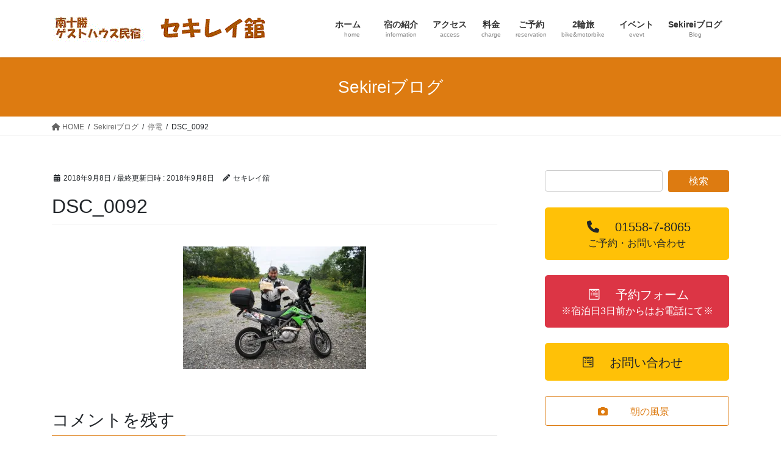

--- FILE ---
content_type: text/html; charset=UTF-8
request_url: http://sekireikan.com/2018/09/08/teidenn/dsc_0092/
body_size: 16193
content:
<!DOCTYPE html>
<html lang="ja">
<head>
<meta charset="utf-8">
<meta http-equiv="X-UA-Compatible" content="IE=edge">
<meta name="viewport" content="width=device-width, initial-scale=1">

<title>DSC_0092 | 北海道十勝のゲストハウス民宿・セキレイ舘♪</title>
<meta name='robots' content='max-image-preview:large' />
<link rel='dns-prefetch' href='//stats.wp.com' />
<link rel='dns-prefetch' href='//v0.wordpress.com' />
<link rel='dns-prefetch' href='//widgets.wp.com' />
<link rel='dns-prefetch' href='//s0.wp.com' />
<link rel='dns-prefetch' href='//0.gravatar.com' />
<link rel='dns-prefetch' href='//1.gravatar.com' />
<link rel='dns-prefetch' href='//2.gravatar.com' />
<link rel='dns-prefetch' href='//i0.wp.com' />
<link rel="alternate" type="application/rss+xml" title="北海道十勝のゲストハウス民宿・セキレイ舘♪ &raquo; フィード" href="http://sekireikan.com/feed/" />
<link rel="alternate" type="application/rss+xml" title="北海道十勝のゲストハウス民宿・セキレイ舘♪ &raquo; コメントフィード" href="http://sekireikan.com/comments/feed/" />
<link rel="alternate" type="application/rss+xml" title="北海道十勝のゲストハウス民宿・セキレイ舘♪ &raquo; DSC_0092 のコメントのフィード" href="http://sekireikan.com/2018/09/08/teidenn/dsc_0092/feed/" />
<meta name="description" content="大樹より早く電力回復した広尾のパン屋さん「みかづきふくろう」さんが、わざわざパンの差し入れを持ってきてくださいました。ありがとうございました！" /><script type="text/javascript">
/* <![CDATA[ */
window._wpemojiSettings = {"baseUrl":"https:\/\/s.w.org\/images\/core\/emoji\/15.0.3\/72x72\/","ext":".png","svgUrl":"https:\/\/s.w.org\/images\/core\/emoji\/15.0.3\/svg\/","svgExt":".svg","source":{"concatemoji":"http:\/\/sekireikan.com\/wp-includes\/js\/wp-emoji-release.min.js?ver=6.5.7"}};
/*! This file is auto-generated */
!function(i,n){var o,s,e;function c(e){try{var t={supportTests:e,timestamp:(new Date).valueOf()};sessionStorage.setItem(o,JSON.stringify(t))}catch(e){}}function p(e,t,n){e.clearRect(0,0,e.canvas.width,e.canvas.height),e.fillText(t,0,0);var t=new Uint32Array(e.getImageData(0,0,e.canvas.width,e.canvas.height).data),r=(e.clearRect(0,0,e.canvas.width,e.canvas.height),e.fillText(n,0,0),new Uint32Array(e.getImageData(0,0,e.canvas.width,e.canvas.height).data));return t.every(function(e,t){return e===r[t]})}function u(e,t,n){switch(t){case"flag":return n(e,"\ud83c\udff3\ufe0f\u200d\u26a7\ufe0f","\ud83c\udff3\ufe0f\u200b\u26a7\ufe0f")?!1:!n(e,"\ud83c\uddfa\ud83c\uddf3","\ud83c\uddfa\u200b\ud83c\uddf3")&&!n(e,"\ud83c\udff4\udb40\udc67\udb40\udc62\udb40\udc65\udb40\udc6e\udb40\udc67\udb40\udc7f","\ud83c\udff4\u200b\udb40\udc67\u200b\udb40\udc62\u200b\udb40\udc65\u200b\udb40\udc6e\u200b\udb40\udc67\u200b\udb40\udc7f");case"emoji":return!n(e,"\ud83d\udc26\u200d\u2b1b","\ud83d\udc26\u200b\u2b1b")}return!1}function f(e,t,n){var r="undefined"!=typeof WorkerGlobalScope&&self instanceof WorkerGlobalScope?new OffscreenCanvas(300,150):i.createElement("canvas"),a=r.getContext("2d",{willReadFrequently:!0}),o=(a.textBaseline="top",a.font="600 32px Arial",{});return e.forEach(function(e){o[e]=t(a,e,n)}),o}function t(e){var t=i.createElement("script");t.src=e,t.defer=!0,i.head.appendChild(t)}"undefined"!=typeof Promise&&(o="wpEmojiSettingsSupports",s=["flag","emoji"],n.supports={everything:!0,everythingExceptFlag:!0},e=new Promise(function(e){i.addEventListener("DOMContentLoaded",e,{once:!0})}),new Promise(function(t){var n=function(){try{var e=JSON.parse(sessionStorage.getItem(o));if("object"==typeof e&&"number"==typeof e.timestamp&&(new Date).valueOf()<e.timestamp+604800&&"object"==typeof e.supportTests)return e.supportTests}catch(e){}return null}();if(!n){if("undefined"!=typeof Worker&&"undefined"!=typeof OffscreenCanvas&&"undefined"!=typeof URL&&URL.createObjectURL&&"undefined"!=typeof Blob)try{var e="postMessage("+f.toString()+"("+[JSON.stringify(s),u.toString(),p.toString()].join(",")+"));",r=new Blob([e],{type:"text/javascript"}),a=new Worker(URL.createObjectURL(r),{name:"wpTestEmojiSupports"});return void(a.onmessage=function(e){c(n=e.data),a.terminate(),t(n)})}catch(e){}c(n=f(s,u,p))}t(n)}).then(function(e){for(var t in e)n.supports[t]=e[t],n.supports.everything=n.supports.everything&&n.supports[t],"flag"!==t&&(n.supports.everythingExceptFlag=n.supports.everythingExceptFlag&&n.supports[t]);n.supports.everythingExceptFlag=n.supports.everythingExceptFlag&&!n.supports.flag,n.DOMReady=!1,n.readyCallback=function(){n.DOMReady=!0}}).then(function(){return e}).then(function(){var e;n.supports.everything||(n.readyCallback(),(e=n.source||{}).concatemoji?t(e.concatemoji):e.wpemoji&&e.twemoji&&(t(e.twemoji),t(e.wpemoji)))}))}((window,document),window._wpemojiSettings);
/* ]]> */
</script>
<link rel='stylesheet' id='sbr_styles-css' href='http://sekireikan.com/wp-content/plugins/reviews-feed/assets/css/sbr-styles.css?ver=1.1.1' type='text/css' media='all' />
<link rel='stylesheet' id='sbi_styles-css' href='http://sekireikan.com/wp-content/plugins/instagram-feed/css/sbi-styles.min.css?ver=6.2.9' type='text/css' media='all' />
<link rel='stylesheet' id='vkExUnit_common_style-css' href='http://sekireikan.com/wp-content/plugins/vk-all-in-one-expansion-unit/assets/css/vkExUnit_style.css?ver=9.113.0.1' type='text/css' media='all' />
<style id='vkExUnit_common_style-inline-css' type='text/css'>
:root {--ver_page_top_button_url:url(http://sekireikan.com/wp-content/plugins/vk-all-in-one-expansion-unit/assets/images/to-top-btn-icon.svg);}@font-face {font-weight: normal;font-style: normal;font-family: "vk_sns";src: url("http://sekireikan.com/wp-content/plugins/vk-all-in-one-expansion-unit/inc/sns/icons/fonts/vk_sns.eot?-bq20cj");src: url("http://sekireikan.com/wp-content/plugins/vk-all-in-one-expansion-unit/inc/sns/icons/fonts/vk_sns.eot?#iefix-bq20cj") format("embedded-opentype"),url("http://sekireikan.com/wp-content/plugins/vk-all-in-one-expansion-unit/inc/sns/icons/fonts/vk_sns.woff?-bq20cj") format("woff"),url("http://sekireikan.com/wp-content/plugins/vk-all-in-one-expansion-unit/inc/sns/icons/fonts/vk_sns.ttf?-bq20cj") format("truetype"),url("http://sekireikan.com/wp-content/plugins/vk-all-in-one-expansion-unit/inc/sns/icons/fonts/vk_sns.svg?-bq20cj#vk_sns") format("svg");}
.veu_promotion-alert__content--text {border: 1px solid rgba(0,0,0,0.125);padding: 0.5em 1em;border-radius: var(--vk-size-radius);margin-bottom: var(--vk-margin-block-bottom);font-size: 0.875rem;}/* Alert Content部分に段落タグを入れた場合に最後の段落の余白を0にする */.veu_promotion-alert__content--text p:last-of-type{margin-bottom:0;margin-top: 0;}
</style>
<style id='wp-emoji-styles-inline-css' type='text/css'>

	img.wp-smiley, img.emoji {
		display: inline !important;
		border: none !important;
		box-shadow: none !important;
		height: 1em !important;
		width: 1em !important;
		margin: 0 0.07em !important;
		vertical-align: -0.1em !important;
		background: none !important;
		padding: 0 !important;
	}
</style>
<link rel='stylesheet' id='wp-block-library-css' href='http://sekireikan.com/wp-includes/css/dist/block-library/style.min.css?ver=6.5.7' type='text/css' media='all' />
<style id='wp-block-library-inline-css' type='text/css'>
.vk-cols--reverse{flex-direction:row-reverse}.vk-cols--hasbtn{margin-bottom:0}.vk-cols--hasbtn>.row>.vk_gridColumn_item,.vk-cols--hasbtn>.wp-block-column{position:relative;padding-bottom:3em}.vk-cols--hasbtn>.row>.vk_gridColumn_item>.wp-block-buttons,.vk-cols--hasbtn>.row>.vk_gridColumn_item>.vk_button,.vk-cols--hasbtn>.wp-block-column>.wp-block-buttons,.vk-cols--hasbtn>.wp-block-column>.vk_button{position:absolute;bottom:0;width:100%}.vk-cols--fit.wp-block-columns{gap:0}.vk-cols--fit.wp-block-columns,.vk-cols--fit.wp-block-columns:not(.is-not-stacked-on-mobile){margin-top:0;margin-bottom:0;justify-content:space-between}.vk-cols--fit.wp-block-columns>.wp-block-column *:last-child,.vk-cols--fit.wp-block-columns:not(.is-not-stacked-on-mobile)>.wp-block-column *:last-child{margin-bottom:0}.vk-cols--fit.wp-block-columns>.wp-block-column>.wp-block-cover,.vk-cols--fit.wp-block-columns:not(.is-not-stacked-on-mobile)>.wp-block-column>.wp-block-cover{margin-top:0}.vk-cols--fit.wp-block-columns.has-background,.vk-cols--fit.wp-block-columns:not(.is-not-stacked-on-mobile).has-background{padding:0}@media(max-width: 599px){.vk-cols--fit.wp-block-columns:not(.has-background)>.wp-block-column:not(.has-background),.vk-cols--fit.wp-block-columns:not(.is-not-stacked-on-mobile):not(.has-background)>.wp-block-column:not(.has-background){padding-left:0 !important;padding-right:0 !important}}@media(min-width: 782px){.vk-cols--fit.wp-block-columns .block-editor-block-list__block.wp-block-column:not(:first-child),.vk-cols--fit.wp-block-columns>.wp-block-column:not(:first-child),.vk-cols--fit.wp-block-columns:not(.is-not-stacked-on-mobile) .block-editor-block-list__block.wp-block-column:not(:first-child),.vk-cols--fit.wp-block-columns:not(.is-not-stacked-on-mobile)>.wp-block-column:not(:first-child){margin-left:0}}@media(min-width: 600px)and (max-width: 781px){.vk-cols--fit.wp-block-columns .wp-block-column:nth-child(2n),.vk-cols--fit.wp-block-columns:not(.is-not-stacked-on-mobile) .wp-block-column:nth-child(2n){margin-left:0}.vk-cols--fit.wp-block-columns .wp-block-column:not(:only-child),.vk-cols--fit.wp-block-columns:not(.is-not-stacked-on-mobile) .wp-block-column:not(:only-child){flex-basis:50% !important}}.vk-cols--fit--gap1.wp-block-columns{gap:1px}@media(min-width: 600px)and (max-width: 781px){.vk-cols--fit--gap1.wp-block-columns .wp-block-column:not(:only-child){flex-basis:calc(50% - 1px) !important}}.vk-cols--fit.vk-cols--grid>.block-editor-block-list__block,.vk-cols--fit.vk-cols--grid>.wp-block-column,.vk-cols--fit.vk-cols--grid:not(.is-not-stacked-on-mobile)>.block-editor-block-list__block,.vk-cols--fit.vk-cols--grid:not(.is-not-stacked-on-mobile)>.wp-block-column{flex-basis:50%;box-sizing:border-box}@media(max-width: 599px){.vk-cols--fit.vk-cols--grid.vk-cols--grid--alignfull>.wp-block-column:nth-child(2)>.wp-block-cover,.vk-cols--fit.vk-cols--grid:not(.is-not-stacked-on-mobile).vk-cols--grid--alignfull>.wp-block-column:nth-child(2)>.wp-block-cover{width:100vw;margin-right:calc((100% - 100vw)/2);margin-left:calc((100% - 100vw)/2)}}@media(min-width: 600px){.vk-cols--fit.vk-cols--grid.vk-cols--grid--alignfull>.wp-block-column:nth-child(2)>.wp-block-cover,.vk-cols--fit.vk-cols--grid:not(.is-not-stacked-on-mobile).vk-cols--grid--alignfull>.wp-block-column:nth-child(2)>.wp-block-cover{margin-right:calc(100% - 50vw);width:50vw}}@media(min-width: 600px){.vk-cols--fit.vk-cols--grid.vk-cols--grid--alignfull.vk-cols--reverse>.wp-block-column,.vk-cols--fit.vk-cols--grid:not(.is-not-stacked-on-mobile).vk-cols--grid--alignfull.vk-cols--reverse>.wp-block-column{margin-left:0;margin-right:0}.vk-cols--fit.vk-cols--grid.vk-cols--grid--alignfull.vk-cols--reverse>.wp-block-column:nth-child(2)>.wp-block-cover,.vk-cols--fit.vk-cols--grid:not(.is-not-stacked-on-mobile).vk-cols--grid--alignfull.vk-cols--reverse>.wp-block-column:nth-child(2)>.wp-block-cover{margin-left:calc(100% - 50vw)}}.vk-cols--menu h2,.vk-cols--menu h3,.vk-cols--menu h4,.vk-cols--menu h5{margin-bottom:.2em;text-shadow:#000 0 0 10px}.vk-cols--menu h2:first-child,.vk-cols--menu h3:first-child,.vk-cols--menu h4:first-child,.vk-cols--menu h5:first-child{margin-top:0}.vk-cols--menu p{margin-bottom:1rem;text-shadow:#000 0 0 10px}.vk-cols--menu .wp-block-cover__inner-container:last-child{margin-bottom:0}.vk-cols--fitbnrs .wp-block-column .wp-block-cover:hover img{filter:unset}.vk-cols--fitbnrs .wp-block-column .wp-block-cover:hover{background-color:unset}.vk-cols--fitbnrs .wp-block-column .wp-block-cover:hover .wp-block-cover__image-background{filter:unset !important}.vk-cols--fitbnrs .wp-block-cover__inner-container{position:absolute;height:100%;width:100%}.vk-cols--fitbnrs .vk_button{height:100%;margin:0}.vk-cols--fitbnrs .vk_button .vk_button_btn,.vk-cols--fitbnrs .vk_button .btn{height:100%;width:100%;border:none;box-shadow:none;background-color:unset !important;transition:unset}.vk-cols--fitbnrs .vk_button .vk_button_btn:hover,.vk-cols--fitbnrs .vk_button .btn:hover{transition:unset}.vk-cols--fitbnrs .vk_button .vk_button_btn:after,.vk-cols--fitbnrs .vk_button .btn:after{border:none}.vk-cols--fitbnrs .vk_button .vk_button_link_txt{width:100%;position:absolute;top:50%;left:50%;transform:translateY(-50%) translateX(-50%);font-size:2rem;text-shadow:#000 0 0 10px}.vk-cols--fitbnrs .vk_button .vk_button_link_subCaption{width:100%;position:absolute;top:calc(50% + 2.2em);left:50%;transform:translateY(-50%) translateX(-50%);text-shadow:#000 0 0 10px}@media(min-width: 992px){.vk-cols--media.wp-block-columns{gap:3rem}}.vk-fit-map figure{margin-bottom:0}.vk-fit-map iframe{position:relative;margin-bottom:0;display:block;max-height:400px;width:100vw}.vk-fit-map:is(.alignfull,.alignwide) div{max-width:100%}.vk-table--th--width25 :where(tr>*:first-child){width:25%}.vk-table--th--width30 :where(tr>*:first-child){width:30%}.vk-table--th--width35 :where(tr>*:first-child){width:35%}.vk-table--th--width40 :where(tr>*:first-child){width:40%}.vk-table--th--bg-bright :where(tr>*:first-child){background-color:var(--wp--preset--color--bg-secondary, rgba(0, 0, 0, 0.05))}@media(max-width: 599px){.vk-table--mobile-block :is(th,td){width:100%;display:block}.vk-table--mobile-block.wp-block-table table :is(th,td){border-top:none}}.vk-table--width--th25 :where(tr>*:first-child){width:25%}.vk-table--width--th30 :where(tr>*:first-child){width:30%}.vk-table--width--th35 :where(tr>*:first-child){width:35%}.vk-table--width--th40 :where(tr>*:first-child){width:40%}.no-margin{margin:0}@media(max-width: 599px){.wp-block-image.vk-aligncenter--mobile>.alignright{float:none;margin-left:auto;margin-right:auto}.vk-no-padding-horizontal--mobile{padding-left:0 !important;padding-right:0 !important}}
/* VK Color Palettes */
</style>
<link rel='stylesheet' id='mediaelement-css' href='http://sekireikan.com/wp-includes/js/mediaelement/mediaelementplayer-legacy.min.css?ver=4.2.17' type='text/css' media='all' />
<link rel='stylesheet' id='wp-mediaelement-css' href='http://sekireikan.com/wp-includes/js/mediaelement/wp-mediaelement.min.css?ver=6.5.7' type='text/css' media='all' />
<style id='jetpack-sharing-buttons-style-inline-css' type='text/css'>
.jetpack-sharing-buttons__services-list{display:flex;flex-direction:row;flex-wrap:wrap;gap:0;list-style-type:none;margin:5px;padding:0}.jetpack-sharing-buttons__services-list.has-small-icon-size{font-size:12px}.jetpack-sharing-buttons__services-list.has-normal-icon-size{font-size:16px}.jetpack-sharing-buttons__services-list.has-large-icon-size{font-size:24px}.jetpack-sharing-buttons__services-list.has-huge-icon-size{font-size:36px}@media print{.jetpack-sharing-buttons__services-list{display:none!important}}.editor-styles-wrapper .wp-block-jetpack-sharing-buttons{gap:0;padding-inline-start:0}ul.jetpack-sharing-buttons__services-list.has-background{padding:1.25em 2.375em}
</style>
<link rel='stylesheet' id='vk-blocks/alert-css' href='http://sekireikan.com/wp-content/plugins/vk-blocks/build/alert/style.css?ver=1.74.0.1' type='text/css' media='all' />
<link rel='stylesheet' id='vk-blocks/ancestor-page-list-css' href='http://sekireikan.com/wp-content/plugins/vk-blocks/build/ancestor-page-list/style.css?ver=1.74.0.1' type='text/css' media='all' />
<link rel='stylesheet' id='vk-blocks/balloon-css' href='http://sekireikan.com/wp-content/plugins/vk-blocks/build/balloon/style.css?ver=1.74.0.1' type='text/css' media='all' />
<link rel='stylesheet' id='vk-blocks/border-box-css' href='http://sekireikan.com/wp-content/plugins/vk-blocks/build/border-box/style.css?ver=1.74.0.1' type='text/css' media='all' />
<link rel='stylesheet' id='vk-blocks/button-css' href='http://sekireikan.com/wp-content/plugins/vk-blocks/build/button/style.css?ver=1.74.0.1' type='text/css' media='all' />
<link rel='stylesheet' id='vk-blocks/faq-css' href='http://sekireikan.com/wp-content/plugins/vk-blocks/build/faq/style.css?ver=1.74.0.1' type='text/css' media='all' />
<link rel='stylesheet' id='vk-blocks/flow-css' href='http://sekireikan.com/wp-content/plugins/vk-blocks/build/flow/style.css?ver=1.74.0.1' type='text/css' media='all' />
<link rel='stylesheet' id='vk-blocks/heading-css' href='http://sekireikan.com/wp-content/plugins/vk-blocks/build/heading/style.css?ver=1.74.0.1' type='text/css' media='all' />
<link rel='stylesheet' id='vk-blocks/icon-css' href='http://sekireikan.com/wp-content/plugins/vk-blocks/build/icon/style.css?ver=1.74.0.1' type='text/css' media='all' />
<link rel='stylesheet' id='vk-blocks/icon-outer-css' href='http://sekireikan.com/wp-content/plugins/vk-blocks/build/icon-outer/style.css?ver=1.74.0.1' type='text/css' media='all' />
<link rel='stylesheet' id='vk-blocks/pr-blocks-css' href='http://sekireikan.com/wp-content/plugins/vk-blocks/build/pr-blocks/style.css?ver=1.74.0.1' type='text/css' media='all' />
<link rel='stylesheet' id='vk-blocks/pr-content-css' href='http://sekireikan.com/wp-content/plugins/vk-blocks/build/pr-content/style.css?ver=1.74.0.1' type='text/css' media='all' />
<link rel='stylesheet' id='vk-swiper-style-css' href='http://sekireikan.com/wp-content/plugins/vk-blocks/vendor/vektor-inc/vk-swiper/src/assets/css/swiper-bundle.min.css?ver=11.0.2' type='text/css' media='all' />
<link rel='stylesheet' id='vk-blocks/slider-css' href='http://sekireikan.com/wp-content/plugins/vk-blocks/build/slider/style.css?ver=1.74.0.1' type='text/css' media='all' />
<link rel='stylesheet' id='vk-blocks/slider-item-css' href='http://sekireikan.com/wp-content/plugins/vk-blocks/build/slider-item/style.css?ver=1.74.0.1' type='text/css' media='all' />
<link rel='stylesheet' id='vk-blocks/spacer-css' href='http://sekireikan.com/wp-content/plugins/vk-blocks/build/spacer/style.css?ver=1.74.0.1' type='text/css' media='all' />
<link rel='stylesheet' id='vk-blocks/staff-css' href='http://sekireikan.com/wp-content/plugins/vk-blocks/build/staff/style.css?ver=1.74.0.1' type='text/css' media='all' />
<style id='classic-theme-styles-inline-css' type='text/css'>
/*! This file is auto-generated */
.wp-block-button__link{color:#fff;background-color:#32373c;border-radius:9999px;box-shadow:none;text-decoration:none;padding:calc(.667em + 2px) calc(1.333em + 2px);font-size:1.125em}.wp-block-file__button{background:#32373c;color:#fff;text-decoration:none}
</style>
<style id='global-styles-inline-css' type='text/css'>
body{--wp--preset--color--black: #000000;--wp--preset--color--cyan-bluish-gray: #abb8c3;--wp--preset--color--white: #ffffff;--wp--preset--color--pale-pink: #f78da7;--wp--preset--color--vivid-red: #cf2e2e;--wp--preset--color--luminous-vivid-orange: #ff6900;--wp--preset--color--luminous-vivid-amber: #fcb900;--wp--preset--color--light-green-cyan: #7bdcb5;--wp--preset--color--vivid-green-cyan: #00d084;--wp--preset--color--pale-cyan-blue: #8ed1fc;--wp--preset--color--vivid-cyan-blue: #0693e3;--wp--preset--color--vivid-purple: #9b51e0;--wp--preset--gradient--vivid-cyan-blue-to-vivid-purple: linear-gradient(135deg,rgba(6,147,227,1) 0%,rgb(155,81,224) 100%);--wp--preset--gradient--light-green-cyan-to-vivid-green-cyan: linear-gradient(135deg,rgb(122,220,180) 0%,rgb(0,208,130) 100%);--wp--preset--gradient--luminous-vivid-amber-to-luminous-vivid-orange: linear-gradient(135deg,rgba(252,185,0,1) 0%,rgba(255,105,0,1) 100%);--wp--preset--gradient--luminous-vivid-orange-to-vivid-red: linear-gradient(135deg,rgba(255,105,0,1) 0%,rgb(207,46,46) 100%);--wp--preset--gradient--very-light-gray-to-cyan-bluish-gray: linear-gradient(135deg,rgb(238,238,238) 0%,rgb(169,184,195) 100%);--wp--preset--gradient--cool-to-warm-spectrum: linear-gradient(135deg,rgb(74,234,220) 0%,rgb(151,120,209) 20%,rgb(207,42,186) 40%,rgb(238,44,130) 60%,rgb(251,105,98) 80%,rgb(254,248,76) 100%);--wp--preset--gradient--blush-light-purple: linear-gradient(135deg,rgb(255,206,236) 0%,rgb(152,150,240) 100%);--wp--preset--gradient--blush-bordeaux: linear-gradient(135deg,rgb(254,205,165) 0%,rgb(254,45,45) 50%,rgb(107,0,62) 100%);--wp--preset--gradient--luminous-dusk: linear-gradient(135deg,rgb(255,203,112) 0%,rgb(199,81,192) 50%,rgb(65,88,208) 100%);--wp--preset--gradient--pale-ocean: linear-gradient(135deg,rgb(255,245,203) 0%,rgb(182,227,212) 50%,rgb(51,167,181) 100%);--wp--preset--gradient--electric-grass: linear-gradient(135deg,rgb(202,248,128) 0%,rgb(113,206,126) 100%);--wp--preset--gradient--midnight: linear-gradient(135deg,rgb(2,3,129) 0%,rgb(40,116,252) 100%);--wp--preset--font-size--small: 13px;--wp--preset--font-size--medium: 20px;--wp--preset--font-size--large: 36px;--wp--preset--font-size--x-large: 42px;--wp--preset--spacing--20: 0.44rem;--wp--preset--spacing--30: 0.67rem;--wp--preset--spacing--40: 1rem;--wp--preset--spacing--50: 1.5rem;--wp--preset--spacing--60: 2.25rem;--wp--preset--spacing--70: 3.38rem;--wp--preset--spacing--80: 5.06rem;--wp--preset--shadow--natural: 6px 6px 9px rgba(0, 0, 0, 0.2);--wp--preset--shadow--deep: 12px 12px 50px rgba(0, 0, 0, 0.4);--wp--preset--shadow--sharp: 6px 6px 0px rgba(0, 0, 0, 0.2);--wp--preset--shadow--outlined: 6px 6px 0px -3px rgba(255, 255, 255, 1), 6px 6px rgba(0, 0, 0, 1);--wp--preset--shadow--crisp: 6px 6px 0px rgba(0, 0, 0, 1);}:where(.is-layout-flex){gap: 0.5em;}:where(.is-layout-grid){gap: 0.5em;}body .is-layout-flex{display: flex;}body .is-layout-flex{flex-wrap: wrap;align-items: center;}body .is-layout-flex > *{margin: 0;}body .is-layout-grid{display: grid;}body .is-layout-grid > *{margin: 0;}:where(.wp-block-columns.is-layout-flex){gap: 2em;}:where(.wp-block-columns.is-layout-grid){gap: 2em;}:where(.wp-block-post-template.is-layout-flex){gap: 1.25em;}:where(.wp-block-post-template.is-layout-grid){gap: 1.25em;}.has-black-color{color: var(--wp--preset--color--black) !important;}.has-cyan-bluish-gray-color{color: var(--wp--preset--color--cyan-bluish-gray) !important;}.has-white-color{color: var(--wp--preset--color--white) !important;}.has-pale-pink-color{color: var(--wp--preset--color--pale-pink) !important;}.has-vivid-red-color{color: var(--wp--preset--color--vivid-red) !important;}.has-luminous-vivid-orange-color{color: var(--wp--preset--color--luminous-vivid-orange) !important;}.has-luminous-vivid-amber-color{color: var(--wp--preset--color--luminous-vivid-amber) !important;}.has-light-green-cyan-color{color: var(--wp--preset--color--light-green-cyan) !important;}.has-vivid-green-cyan-color{color: var(--wp--preset--color--vivid-green-cyan) !important;}.has-pale-cyan-blue-color{color: var(--wp--preset--color--pale-cyan-blue) !important;}.has-vivid-cyan-blue-color{color: var(--wp--preset--color--vivid-cyan-blue) !important;}.has-vivid-purple-color{color: var(--wp--preset--color--vivid-purple) !important;}.has-black-background-color{background-color: var(--wp--preset--color--black) !important;}.has-cyan-bluish-gray-background-color{background-color: var(--wp--preset--color--cyan-bluish-gray) !important;}.has-white-background-color{background-color: var(--wp--preset--color--white) !important;}.has-pale-pink-background-color{background-color: var(--wp--preset--color--pale-pink) !important;}.has-vivid-red-background-color{background-color: var(--wp--preset--color--vivid-red) !important;}.has-luminous-vivid-orange-background-color{background-color: var(--wp--preset--color--luminous-vivid-orange) !important;}.has-luminous-vivid-amber-background-color{background-color: var(--wp--preset--color--luminous-vivid-amber) !important;}.has-light-green-cyan-background-color{background-color: var(--wp--preset--color--light-green-cyan) !important;}.has-vivid-green-cyan-background-color{background-color: var(--wp--preset--color--vivid-green-cyan) !important;}.has-pale-cyan-blue-background-color{background-color: var(--wp--preset--color--pale-cyan-blue) !important;}.has-vivid-cyan-blue-background-color{background-color: var(--wp--preset--color--vivid-cyan-blue) !important;}.has-vivid-purple-background-color{background-color: var(--wp--preset--color--vivid-purple) !important;}.has-black-border-color{border-color: var(--wp--preset--color--black) !important;}.has-cyan-bluish-gray-border-color{border-color: var(--wp--preset--color--cyan-bluish-gray) !important;}.has-white-border-color{border-color: var(--wp--preset--color--white) !important;}.has-pale-pink-border-color{border-color: var(--wp--preset--color--pale-pink) !important;}.has-vivid-red-border-color{border-color: var(--wp--preset--color--vivid-red) !important;}.has-luminous-vivid-orange-border-color{border-color: var(--wp--preset--color--luminous-vivid-orange) !important;}.has-luminous-vivid-amber-border-color{border-color: var(--wp--preset--color--luminous-vivid-amber) !important;}.has-light-green-cyan-border-color{border-color: var(--wp--preset--color--light-green-cyan) !important;}.has-vivid-green-cyan-border-color{border-color: var(--wp--preset--color--vivid-green-cyan) !important;}.has-pale-cyan-blue-border-color{border-color: var(--wp--preset--color--pale-cyan-blue) !important;}.has-vivid-cyan-blue-border-color{border-color: var(--wp--preset--color--vivid-cyan-blue) !important;}.has-vivid-purple-border-color{border-color: var(--wp--preset--color--vivid-purple) !important;}.has-vivid-cyan-blue-to-vivid-purple-gradient-background{background: var(--wp--preset--gradient--vivid-cyan-blue-to-vivid-purple) !important;}.has-light-green-cyan-to-vivid-green-cyan-gradient-background{background: var(--wp--preset--gradient--light-green-cyan-to-vivid-green-cyan) !important;}.has-luminous-vivid-amber-to-luminous-vivid-orange-gradient-background{background: var(--wp--preset--gradient--luminous-vivid-amber-to-luminous-vivid-orange) !important;}.has-luminous-vivid-orange-to-vivid-red-gradient-background{background: var(--wp--preset--gradient--luminous-vivid-orange-to-vivid-red) !important;}.has-very-light-gray-to-cyan-bluish-gray-gradient-background{background: var(--wp--preset--gradient--very-light-gray-to-cyan-bluish-gray) !important;}.has-cool-to-warm-spectrum-gradient-background{background: var(--wp--preset--gradient--cool-to-warm-spectrum) !important;}.has-blush-light-purple-gradient-background{background: var(--wp--preset--gradient--blush-light-purple) !important;}.has-blush-bordeaux-gradient-background{background: var(--wp--preset--gradient--blush-bordeaux) !important;}.has-luminous-dusk-gradient-background{background: var(--wp--preset--gradient--luminous-dusk) !important;}.has-pale-ocean-gradient-background{background: var(--wp--preset--gradient--pale-ocean) !important;}.has-electric-grass-gradient-background{background: var(--wp--preset--gradient--electric-grass) !important;}.has-midnight-gradient-background{background: var(--wp--preset--gradient--midnight) !important;}.has-small-font-size{font-size: var(--wp--preset--font-size--small) !important;}.has-medium-font-size{font-size: var(--wp--preset--font-size--medium) !important;}.has-large-font-size{font-size: var(--wp--preset--font-size--large) !important;}.has-x-large-font-size{font-size: var(--wp--preset--font-size--x-large) !important;}
.wp-block-navigation a:where(:not(.wp-element-button)){color: inherit;}
:where(.wp-block-post-template.is-layout-flex){gap: 1.25em;}:where(.wp-block-post-template.is-layout-grid){gap: 1.25em;}
:where(.wp-block-columns.is-layout-flex){gap: 2em;}:where(.wp-block-columns.is-layout-grid){gap: 2em;}
.wp-block-pullquote{font-size: 1.5em;line-height: 1.6;}
</style>
<link rel='stylesheet' id='contact-form-7-css' href='http://sekireikan.com/wp-content/plugins/contact-form-7/includes/css/styles.css?ver=5.9.8' type='text/css' media='all' />
<link rel='stylesheet' id='bootstrap-4-style-css' href='http://sekireikan.com/wp-content/themes/lightning/_g2/library/bootstrap-4/css/bootstrap.min.css?ver=4.5.0' type='text/css' media='all' />
<link rel='stylesheet' id='lightning-common-style-css' href='http://sekireikan.com/wp-content/themes/lightning/_g2/assets/css/common.css?ver=15.20.1' type='text/css' media='all' />
<style id='lightning-common-style-inline-css' type='text/css'>
/* vk-mobile-nav */:root {--vk-mobile-nav-menu-btn-bg-src: url("http://sekireikan.com/wp-content/themes/lightning/_g2/inc/vk-mobile-nav/package/images/vk-menu-btn-black.svg");--vk-mobile-nav-menu-btn-close-bg-src: url("http://sekireikan.com/wp-content/themes/lightning/_g2/inc/vk-mobile-nav/package/images/vk-menu-close-black.svg");--vk-menu-acc-icon-open-black-bg-src: url("http://sekireikan.com/wp-content/themes/lightning/_g2/inc/vk-mobile-nav/package/images/vk-menu-acc-icon-open-black.svg");--vk-menu-acc-icon-open-white-bg-src: url("http://sekireikan.com/wp-content/themes/lightning/_g2/inc/vk-mobile-nav/package/images/vk-menu-acc-icon-open-white.svg");--vk-menu-acc-icon-close-black-bg-src: url("http://sekireikan.com/wp-content/themes/lightning/_g2/inc/vk-mobile-nav/package/images/vk-menu-close-black.svg");--vk-menu-acc-icon-close-white-bg-src: url("http://sekireikan.com/wp-content/themes/lightning/_g2/inc/vk-mobile-nav/package/images/vk-menu-close-white.svg");}
</style>
<link rel='stylesheet' id='lightning-design-style-css' href='http://sekireikan.com/wp-content/themes/lightning/_g2/design-skin/origin2/css/style.css?ver=15.20.1' type='text/css' media='all' />
<style id='lightning-design-style-inline-css' type='text/css'>
:root {--color-key:#dd7b11;--wp--preset--color--vk-color-primary:#dd7b11;--color-key-dark:#cc4300;}
/* ltg common custom */:root {--vk-menu-acc-btn-border-color:#333;--vk-color-primary:#dd7b11;--vk-color-primary-dark:#cc4300;--vk-color-primary-vivid:#f38713;--color-key:#dd7b11;--wp--preset--color--vk-color-primary:#dd7b11;--color-key-dark:#cc4300;}.veu_color_txt_key { color:#cc4300 ; }.veu_color_bg_key { background-color:#cc4300 ; }.veu_color_border_key { border-color:#cc4300 ; }.btn-default { border-color:#dd7b11;color:#dd7b11;}.btn-default:focus,.btn-default:hover { border-color:#dd7b11;background-color: #dd7b11; }.wp-block-search__button,.btn-primary { background-color:#dd7b11;border-color:#cc4300; }.wp-block-search__button:focus,.wp-block-search__button:hover,.btn-primary:not(:disabled):not(.disabled):active,.btn-primary:focus,.btn-primary:hover { background-color:#cc4300;border-color:#dd7b11; }.btn-outline-primary { color : #dd7b11 ; border-color:#dd7b11; }.btn-outline-primary:not(:disabled):not(.disabled):active,.btn-outline-primary:focus,.btn-outline-primary:hover { color : #fff; background-color:#dd7b11;border-color:#cc4300; }a { color:#337ab7; }
.tagcloud a:before { font-family: "Font Awesome 5 Free";content: "\f02b";font-weight: bold; }
.media .media-body .media-heading a:hover { color:#dd7b11; }@media (min-width: 768px){.gMenu > li:before,.gMenu > li.menu-item-has-children::after { border-bottom-color:#cc4300 }.gMenu li li { background-color:#cc4300 }.gMenu li li a:hover { background-color:#dd7b11; }} /* @media (min-width: 768px) */.page-header { background-color:#dd7b11; }h2,.mainSection-title { border-top-color:#dd7b11; }h3:after,.subSection-title:after { border-bottom-color:#dd7b11; }ul.page-numbers li span.page-numbers.current,.page-link dl .post-page-numbers.current { background-color:#dd7b11; }.pager li > a { border-color:#dd7b11;color:#dd7b11;}.pager li > a:hover { background-color:#dd7b11;color:#fff;}.siteFooter { border-top-color:#dd7b11; }dt { border-left-color:#dd7b11; }:root {--g_nav_main_acc_icon_open_url:url(http://sekireikan.com/wp-content/themes/lightning/_g2/inc/vk-mobile-nav/package/images/vk-menu-acc-icon-open-black.svg);--g_nav_main_acc_icon_close_url: url(http://sekireikan.com/wp-content/themes/lightning/_g2/inc/vk-mobile-nav/package/images/vk-menu-close-black.svg);--g_nav_sub_acc_icon_open_url: url(http://sekireikan.com/wp-content/themes/lightning/_g2/inc/vk-mobile-nav/package/images/vk-menu-acc-icon-open-white.svg);--g_nav_sub_acc_icon_close_url: url(http://sekireikan.com/wp-content/themes/lightning/_g2/inc/vk-mobile-nav/package/images/vk-menu-close-white.svg);}
</style>
<link rel='stylesheet' id='jetpack_likes-css' href='http://sekireikan.com/wp-content/plugins/jetpack/modules/likes/style.css?ver=14.0' type='text/css' media='all' />
<link rel='stylesheet' id='veu-cta-css' href='http://sekireikan.com/wp-content/plugins/vk-all-in-one-expansion-unit/inc/call-to-action/package/assets/css/style.css?ver=9.113.0.1' type='text/css' media='all' />
<link rel='stylesheet' id='vk-blocks-build-css-css' href='http://sekireikan.com/wp-content/plugins/vk-blocks/build/block-build.css?ver=1.74.0.1' type='text/css' media='all' />
<style id='vk-blocks-build-css-inline-css' type='text/css'>
:root {--vk_flow-arrow: url(http://sekireikan.com/wp-content/plugins/vk-blocks/inc/vk-blocks/images/arrow_bottom.svg);--vk_image-mask-wave01: url(http://sekireikan.com/wp-content/plugins/vk-blocks/inc/vk-blocks/images/wave01.svg);--vk_image-mask-wave02: url(http://sekireikan.com/wp-content/plugins/vk-blocks/inc/vk-blocks/images/wave02.svg);--vk_image-mask-wave03: url(http://sekireikan.com/wp-content/plugins/vk-blocks/inc/vk-blocks/images/wave03.svg);--vk_image-mask-wave04: url(http://sekireikan.com/wp-content/plugins/vk-blocks/inc/vk-blocks/images/wave04.svg);}

	:root {

		--vk-balloon-border-width:1px;

		--vk-balloon-speech-offset:-12px;
	}
	
</style>
<link rel='stylesheet' id='lightning-theme-style-css' href='http://sekireikan.com/wp-content/themes/lightning/style.css?ver=15.20.1' type='text/css' media='all' />
<link rel='stylesheet' id='vk-font-awesome-css' href='http://sekireikan.com/wp-content/themes/lightning/vendor/vektor-inc/font-awesome-versions/src/versions/6/css/all.min.css?ver=6.4.2' type='text/css' media='all' />
<link rel='stylesheet' id='jetpack-top-posts-widget-css' href='http://sekireikan.com/wp-content/plugins/jetpack/modules/widgets/top-posts/style.css?ver=20141013' type='text/css' media='all' />
<script type="text/javascript" src="http://sekireikan.com/wp-includes/js/jquery/jquery.min.js?ver=3.7.1" id="jquery-core-js"></script>
<script type="text/javascript" src="http://sekireikan.com/wp-includes/js/jquery/jquery-migrate.min.js?ver=3.4.1" id="jquery-migrate-js"></script>
<link rel="https://api.w.org/" href="http://sekireikan.com/wp-json/" /><link rel="alternate" type="application/json" href="http://sekireikan.com/wp-json/wp/v2/media/2157" /><link rel="EditURI" type="application/rsd+xml" title="RSD" href="http://sekireikan.com/xmlrpc.php?rsd" />
<meta name="generator" content="WordPress 6.5.7" />
<link rel='shortlink' href='https://wp.me/a9Nx3A-yN' />
<link rel="alternate" type="application/json+oembed" href="http://sekireikan.com/wp-json/oembed/1.0/embed?url=http%3A%2F%2Fsekireikan.com%2F2018%2F09%2F08%2Fteidenn%2Fdsc_0092%2F" />
<link rel="alternate" type="text/xml+oembed" href="http://sekireikan.com/wp-json/oembed/1.0/embed?url=http%3A%2F%2Fsekireikan.com%2F2018%2F09%2F08%2Fteidenn%2Fdsc_0092%2F&#038;format=xml" />
	<style>img#wpstats{display:none}</style>
		<style id="lightning-color-custom-for-plugins" type="text/css">/* ltg theme common */.color_key_bg,.color_key_bg_hover:hover{background-color: #dd7b11;}.color_key_txt,.color_key_txt_hover:hover{color: #dd7b11;}.color_key_border,.color_key_border_hover:hover{border-color: #dd7b11;}.color_key_dark_bg,.color_key_dark_bg_hover:hover{background-color: #cc4300;}.color_key_dark_txt,.color_key_dark_txt_hover:hover{color: #cc4300;}.color_key_dark_border,.color_key_dark_border_hover:hover{border-color: #cc4300;}</style><style>.simplemap img{max-width:none !important;padding:0 !important;margin:0 !important;}.staticmap,.staticmap img{max-width:100% !important;height:auto !important;}.simplemap .simplemap-content{display:none;}</style>
<script>var google_map_api_key = "AIzaSyACGhovFZThbz0bQ4CU5q5BcHzrpUxXNu0";</script>
<!-- Jetpack Open Graph Tags -->
<meta property="og:type" content="article" />
<meta property="og:title" content="DSC_0092" />
<meta property="og:url" content="http://sekireikan.com/2018/09/08/teidenn/dsc_0092/" />
<meta property="og:description" content="大樹より早く電力回復した広尾のパン屋さん「みかづきふくろう」さんが、わざわざパンの差し入れを持ってきてください&hellip;" />
<meta property="article:published_time" content="2018-09-08T10:19:32+00:00" />
<meta property="article:modified_time" content="2018-09-08T11:49:18+00:00" />
<meta property="og:site_name" content="北海道十勝のゲストハウス民宿・セキレイ舘♪" />
<meta property="og:image" content="http://sekireikan.com/wp-content/uploads/2018/09/DSC_0092.jpg" />
<meta property="og:image:alt" content="" />
<meta property="og:locale" content="ja_JP" />
<meta name="twitter:text:title" content="DSC_0092" />
<meta name="twitter:image" content="https://i0.wp.com/sekireikan.com/wp-content/uploads/2018/09/DSC_0092.jpg?fit=640%2C428&#038;w=640" />
<meta name="twitter:card" content="summary_large_image" />

<!-- End Jetpack Open Graph Tags -->
<!-- [ VK All in One Expansion Unit OGP ] -->
<meta property="og:site_name" content="北海道十勝のゲストハウス民宿・セキレイ舘♪" />
<meta property="og:url" content="http://sekireikan.com/2018/09/08/teidenn/dsc_0092/" />
<meta property="og:title" content="DSC_0092 | 北海道十勝のゲストハウス民宿・セキレイ舘♪" />
<meta property="og:description" content="大樹より早く電力回復した広尾のパン屋さん「みかづきふくろう」さんが、わざわざパンの差し入れを持ってきてくださいました。ありがとうございました！" />
<meta property="og:type" content="article" />
<!-- [ / VK All in One Expansion Unit OGP ] -->
<!-- [ VK All in One Expansion Unit twitter card ] -->
<meta name="twitter:card" content="summary_large_image">
<meta name="twitter:description" content="大樹より早く電力回復した広尾のパン屋さん「みかづきふくろう」さんが、わざわざパンの差し入れを持ってきてくださいました。ありがとうございました！">
<meta name="twitter:title" content="DSC_0092 | 北海道十勝のゲストハウス民宿・セキレイ舘♪">
<meta name="twitter:url" content="http://sekireikan.com/2018/09/08/teidenn/dsc_0092/">
	<meta name="twitter:domain" content="sekireikan.com">
	<!-- [ / VK All in One Expansion Unit twitter card ] -->
	<link rel="icon" href="https://i0.wp.com/sekireikan.com/wp-content/uploads/2018/04/cropped-sekirei.jpg?fit=32%2C32" sizes="32x32" />
<link rel="icon" href="https://i0.wp.com/sekireikan.com/wp-content/uploads/2018/04/cropped-sekirei.jpg?fit=192%2C192" sizes="192x192" />
<link rel="apple-touch-icon" href="https://i0.wp.com/sekireikan.com/wp-content/uploads/2018/04/cropped-sekirei.jpg?fit=180%2C180" />
<meta name="msapplication-TileImage" content="https://i0.wp.com/sekireikan.com/wp-content/uploads/2018/04/cropped-sekirei.jpg?fit=270%2C270" />
<!-- [ VK All in One Expansion Unit Article Structure Data ] --><script type="application/ld+json">{"@context":"https://schema.org/","@type":"Article","headline":"DSC_0092","image":"","datePublished":"2018-09-08T19:19:32+09:00","dateModified":"2018-09-08T20:49:18+09:00","author":{"@type":"","name":"セキレイ舘","url":"http://sekireikan.com/","sameAs":""}}</script><!-- [ / VK All in One Expansion Unit Article Structure Data ] -->
</head>
<body class="attachment attachment-template-default single single-attachment postid-2157 attachmentid-2157 attachment-jpeg vk-blocks sidebar-fix sidebar-fix-priority-top bootstrap4 device-pc fa_v6_css post-name-dsc_0092 post-type-attachment">
<a class="skip-link screen-reader-text" href="#main">コンテンツへスキップ</a>
<a class="skip-link screen-reader-text" href="#vk-mobile-nav">ナビゲーションに移動</a>
<header class="siteHeader">
		<div class="container siteHeadContainer">
		<div class="navbar-header">
						<p class="navbar-brand siteHeader_logo">
			<a href="http://sekireikan.com/">
				<span><img src="http://sekirei-kan.sakura.ne.jp/drei/wp-content/uploads/2018/02/logo.gif" alt="北海道十勝のゲストハウス民宿・セキレイ舘♪" /></span>
			</a>
			</p>
					</div>

					<div id="gMenu_outer" class="gMenu_outer">
				<nav class="menu-%e3%83%a1%e3%82%a4%e3%83%b3%e3%83%a1%e3%83%8b%e3%83%a5%e3%83%bc-container"><ul id="menu-%e3%83%a1%e3%82%a4%e3%83%b3%e3%83%a1%e3%83%8b%e3%83%a5%e3%83%bc" class="menu gMenu vk-menu-acc"><li id="menu-item-158" class="menu-item menu-item-type-custom menu-item-object-custom menu-item-home"><a href="http://sekireikan.com/"><strong class="gMenu_name">ホーム　</strong><span class="gMenu_description">home</span></a></li>
<li id="menu-item-355" class="menu-item menu-item-type-post_type menu-item-object-page menu-item-has-children"><a href="http://sekireikan.com/yado/"><strong class="gMenu_name">宿の紹介</strong><span class="gMenu_description">information</span></a>
<ul class="sub-menu">
	<li id="menu-item-198" class="menu-item menu-item-type-post_type menu-item-object-page"><a href="http://sekireikan.com/yado/about/">どんな宿？</a></li>
	<li id="menu-item-197" class="menu-item menu-item-type-post_type menu-item-object-page"><a href="http://sekireikan.com/yado/equip/">施設</a></li>
	<li id="menu-item-200" class="menu-item menu-item-type-post_type menu-item-object-page"><a href="http://sekireikan.com/yado/3toures/">ツアー♪</a></li>
	<li id="menu-item-302" class="menu-item menu-item-type-post_type menu-item-object-page"><a href="http://sekireikan.com/yado/history/">宿の始まり物語</a></li>
	<li id="menu-item-316" class="menu-item menu-item-type-post_type menu-item-object-page"><a href="http://sekireikan.com/yado/stuff/">スタッフ紹介</a></li>
</ul>
</li>
<li id="menu-item-657" class="menu-item menu-item-type-post_type menu-item-object-page"><a href="http://sekireikan.com/access/"><strong class="gMenu_name">アクセス</strong><span class="gMenu_description">access</span></a></li>
<li id="menu-item-243" class="menu-item menu-item-type-post_type menu-item-object-page"><a href="http://sekireikan.com/charge/"><strong class="gMenu_name">料金</strong><span class="gMenu_description">charge</span></a></li>
<li id="menu-item-712" class="menu-item menu-item-type-post_type menu-item-object-page menu-item-has-children"><a href="http://sekireikan.com/reservation/"><strong class="gMenu_name">ご予約</strong><span class="gMenu_description">reservation</span></a>
<ul class="sub-menu">
	<li id="menu-item-345" class="menu-item menu-item-type-post_type menu-item-object-page"><a href="http://sekireikan.com/reservation/reservation/">ご予約について</a></li>
	<li id="menu-item-335" class="menu-item menu-item-type-post_type menu-item-object-page"><a href="http://sekireikan.com/reservation/cancel/">キャンセル</a></li>
</ul>
</li>
<li id="menu-item-520" class="menu-item menu-item-type-post_type menu-item-object-page menu-item-has-children"><a href="http://sekireikan.com/radmotorad/"><strong class="gMenu_name">2輪旅</strong><span class="gMenu_description">bike&#038;motorbike</span></a>
<ul class="sub-menu">
	<li id="menu-item-522" class="menu-item menu-item-type-post_type menu-item-object-page"><a href="http://sekireikan.com/radmotorad/rad/">自転車旅の方へ</a></li>
	<li id="menu-item-521" class="menu-item menu-item-type-post_type menu-item-object-page"><a href="http://sekireikan.com/radmotorad/motorad/">バイク旅の方へ</a></li>
</ul>
</li>
<li id="menu-item-982" class="menu-item menu-item-type-post_type menu-item-object-page menu-item-has-children"><a href="http://sekireikan.com/event/"><strong class="gMenu_name">イベント</strong><span class="gMenu_description">evevt</span></a>
<ul class="sub-menu">
	<li id="menu-item-983" class="menu-item menu-item-type-post_type menu-item-object-page"><a href="http://sekireikan.com/event/mamatai/">ママ耐</a></li>
</ul>
</li>
<li id="menu-item-777" class="menu-item menu-item-type-post_type menu-item-object-page"><a href="http://sekireikan.com/blog/"><strong class="gMenu_name">Sekireiブログ</strong><span class="gMenu_description">Blog</span></a></li>
</ul></nav>			</div>
			</div>
	</header>

<div class="section page-header"><div class="container"><div class="row"><div class="col-md-12">
<div class="page-header_pageTitle">
Sekireiブログ</div>
</div></div></div></div><!-- [ /.page-header ] -->


<!-- [ .breadSection ] --><div class="section breadSection"><div class="container"><div class="row"><ol class="breadcrumb" itemscope itemtype="https://schema.org/BreadcrumbList"><li id="panHome" itemprop="itemListElement" itemscope itemtype="http://schema.org/ListItem"><a itemprop="item" href="http://sekireikan.com/"><span itemprop="name"><i class="fa fa-home"></i> HOME</span></a><meta itemprop="position" content="1" /></li><li itemprop="itemListElement" itemscope itemtype="http://schema.org/ListItem"><a itemprop="item" href="http://sekireikan.com/blog/"><span itemprop="name">Sekireiブログ</span></a><meta itemprop="position" content="2" /></li><li itemprop="itemListElement" itemscope itemtype="http://schema.org/ListItem"><a itemprop="item" href="http://sekireikan.com/2018/09/08/teidenn/"><span itemprop="name">停電</span></a><meta itemprop="position" content="3" /></li><li><span>DSC_0092</span><meta itemprop="position" content="4" /></li></ol></div></div></div><!-- [ /.breadSection ] -->

<div class="section siteContent">
<div class="container">
<div class="row">

	<div class="col mainSection mainSection-col-two baseSection vk_posts-mainSection" id="main" role="main">
				<article id="post-2157" class="entry entry-full post-2157 attachment type-attachment status-inherit hentry">

	
	
		<header class="entry-header">
			<div class="entry-meta">


<span class="published entry-meta_items">2018年9月8日</span>

<span class="entry-meta_items entry-meta_updated">/ 最終更新日時 : <span class="updated">2018年9月8日</span></span>


	
	<span class="vcard author entry-meta_items entry-meta_items_author"><span class="fn">セキレイ舘</span></span>




</div>
				<h1 class="entry-title">
											DSC_0092									</h1>
		</header>

	
	
	<div class="entry-body">
				<p class="attachment"><a href="https://i0.wp.com/sekireikan.com/wp-content/uploads/2018/09/DSC_0092.jpg"><img fetchpriority="high" decoding="async" width="300" height="201" src="https://i0.wp.com/sekireikan.com/wp-content/uploads/2018/09/DSC_0092.jpg?fit=300%2C201" class="attachment-medium size-medium" alt="" srcset="https://i0.wp.com/sekireikan.com/wp-content/uploads/2018/09/DSC_0092.jpg?w=640 640w, https://i0.wp.com/sekireikan.com/wp-content/uploads/2018/09/DSC_0092.jpg?resize=300%2C201 300w" sizes="(max-width: 300px) 100vw, 300px" data-attachment-id="2157" data-permalink="http://sekireikan.com/2018/09/08/teidenn/dsc_0092/" data-orig-file="https://i0.wp.com/sekireikan.com/wp-content/uploads/2018/09/DSC_0092.jpg?fit=640%2C428" data-orig-size="640,428" data-comments-opened="1" data-image-meta="{&quot;aperture&quot;:&quot;3.5&quot;,&quot;credit&quot;:&quot;&quot;,&quot;camera&quot;:&quot;NIKON D60&quot;,&quot;caption&quot;:&quot;????????????????????????????????????&quot;,&quot;created_timestamp&quot;:&quot;1536332201&quot;,&quot;copyright&quot;:&quot;&quot;,&quot;focal_length&quot;:&quot;18&quot;,&quot;iso&quot;:&quot;200&quot;,&quot;shutter_speed&quot;:&quot;0.002&quot;,&quot;title&quot;:&quot;&quot;,&quot;orientation&quot;:&quot;1&quot;}" data-image-title="DSC_0092" data-image-description="" data-image-caption="&lt;p&gt;大樹より早く電力回復した広尾のパン屋さん「みかづきふくろう」さんが、わざわざパンの差し入れを持ってきてくださいました。ありがとうございました！&lt;/p&gt;
" data-medium-file="https://i0.wp.com/sekireikan.com/wp-content/uploads/2018/09/DSC_0092.jpg?fit=300%2C201" data-large-file="https://i0.wp.com/sekireikan.com/wp-content/uploads/2018/09/DSC_0092.jpg?fit=640%2C428" /></a></p>
			</div>

	
	
	
	
		<div class="entry-footer">

			
		</div><!-- [ /.entry-footer ] -->
	
	
			
		<div id="comments" class="comments-area">
	
		
		
		
			<div id="respond" class="comment-respond">
		<h3 id="reply-title" class="comment-reply-title">コメントを残す</h3><form action="http://sekireikan.com/wp-comments-post.php" method="post" id="commentform" class="comment-form"><p class="comment-notes"><span id="email-notes">メールアドレスが公開されることはありません。</span> <span class="required-field-message"><span class="required">※</span> が付いている欄は必須項目です</span></p><p class="comment-form-comment"><label for="comment">コメント <span class="required">※</span></label> <textarea id="comment" name="comment" cols="45" rows="8" maxlength="65525" required="required"></textarea></p><p class="comment-form-author"><label for="author">名前 <span class="required">※</span></label> <input id="author" name="author" type="text" value="" size="30" maxlength="245" autocomplete="name" required="required" /></p>
<p class="comment-form-email"><label for="email">メール <span class="required">※</span></label> <input id="email" name="email" type="text" value="" size="30" maxlength="100" aria-describedby="email-notes" autocomplete="email" required="required" /></p>
<p class="comment-form-url"><label for="url">サイト</label> <input id="url" name="url" type="text" value="" size="30" maxlength="200" autocomplete="url" /></p>
<p class="form-submit"><input name="submit" type="submit" id="submit" class="submit" value="コメントを送信" /> <input type='hidden' name='comment_post_ID' value='2157' id='comment_post_ID' />
<input type='hidden' name='comment_parent' id='comment_parent' value='0' />
</p></form>	</div><!-- #respond -->
	
		</div><!-- #comments -->
	
	
</article><!-- [ /#post-2157 ] -->

			</div><!-- [ /.mainSection ] -->

			<div class="col subSection sideSection sideSection-col-two baseSection">
						<aside class="widget widget_search" id="search-3"><form role="search" method="get" id="searchform" class="searchform" action="http://sekireikan.com/">
				<div>
					<label class="screen-reader-text" for="s">検索:</label>
					<input type="text" value="" name="s" id="s" />
					<input type="submit" id="searchsubmit" value="検索" />
				</div>
			</form></aside><aside class="widget widget_vkexunit_button" id="vkexunit_button-2">		<div class="veu_button">
			<a class="btn btn-block btn-warning btn-lg" href="tel:0155878065">
			<span class="button_mainText">

			<i class="fas fa-phone font_icon"></i>　01558-7-8065
			</span>
							<span class="veu_caption button_subText">ご予約・お問い合わせ</span>
						</a>
		</div>
				</aside>		<aside class="widget widget_vkexunit_button" id="vkexunit_button-3">		<div class="veu_button">
			<a class="btn btn-block btn-danger btn-lg" href="https://form1ssl.fc2.com/form/?id=cfa6f1d54fd38372">
			<span class="button_mainText">

			<i class="fab fa-wpforms font_icon"></i>　予約フォーム
			</span>
							<span class="veu_caption button_subText">※宿泊日3日前からはお電話にて※</span>
						</a>
		</div>
				</aside>		<aside class="widget widget_vkexunit_button" id="vkexunit_button-4">		<div class="veu_button">
			<a class="btn btn-block btn-warning btn-lg" href="https://form1ssl.fc2.com/form/?id=dc4882a9a860ad49">
			<span class="button_mainText">

			<i class="fab fa-wpforms font_icon"></i>　お問い合わせ　
			</span>
						</a>
		</div>
				</aside>		<aside class="widget widget_vkexunit_button" id="vkexunit_button-5">		<div class="veu_button">
			<a class="btn btn-block btn-default" href="http://sekireikan.com/asa/">
			<span class="button_mainText">

			<i class="fas fa-camera font_icon"></i>　　朝の風景　
			</span>
						</a>
		</div>
				</aside>		<aside class="widget widget_vkexunit_button" id="vkexunit_button-7">		<div class="veu_button">
			<a class="btn btn-block btn-default" href="http://sekireikan.com/links/">
			<span class="button_mainText">

			リンク
			</span>
						</a>
		</div>
				</aside>		
		<aside class="widget widget_recent_entries" id="recent-posts-5">
		<h1 class="widget-title subSection-title">最近の投稿</h1>
		<ul>
											<li>
					<a href="http://sekireikan.com/2025/10/14/2025%e3%82%b7%e3%83%bc%e3%82%ba%e3%83%b3%e7%84%a1%e4%ba%8b%ef%bc%9f%e7%b5%82%e4%ba%86%ef%bc%81/">2025シーズン無事？終了！</a>
									</li>
											<li>
					<a href="http://sekireikan.com/2025/09/07/9%e6%9c%88%e3%81%ae%e6%9e%97%e9%81%93%e3%83%84%e3%82%a2%e3%83%bc/">9月の林道ツアー</a>
									</li>
											<li>
					<a href="http://sekireikan.com/2025/08/29/%e7%a7%8b%e7%a9%ba%e3%82%81%e3%81%84%e3%81%a6%e6%9e%97%e9%81%93%e3%83%84%e3%82%a2%e3%83%bc%e2%99%aa/">秋空めいて林道ツアー♪</a>
									</li>
											<li>
					<a href="http://sekireikan.com/2025/08/21/%e3%81%8a%e7%9b%86%e3%82%a6%e3%82%a4%e3%83%bc%e3%82%af%e3%80%81%e6%9e%97%e9%81%93%e3%83%84%e3%82%a2%e3%83%bc%e5%a0%b1%e5%91%8a/">お盆ウイーク、林道ツアー報告</a>
									</li>
											<li>
					<a href="http://sekireikan.com/2025/07/20/%e3%83%8f%e3%83%97%e3%83%8b%e3%83%b3%e3%82%b0%e3%81%82%e3%82%8a%e3%81%a4%e3%81%a4%e3%82%82%e6%a5%bd%e3%81%97%e3%81%84%e6%9e%97%e9%81%93%e3%83%84%e3%82%a2%e3%83%bc%e2%99%aa/">ハプニングありつつも楽しい林道ツアー♪</a>
									</li>
					</ul>

		</aside>		<aside class="widget widget_wp_widget_vk_taxonomy_list" id="wp_widget_vk_taxonomy_list-3">		<div class="sideWidget widget_taxonomies widget_nav_menu">
			<h1 class="widget-title subSection-title">カテゴリー</h1>			<ul class="localNavi">

					<li class="cat-item cat-item-3"><a href="http://sekireikan.com/category/new/">1.お知らせ</a>
</li>
	<li class="cat-item cat-item-18"><a href="http://sekireikan.com/category/%e5%ae%bf%e3%81%ae%e6%97%a5%e5%b8%b8/">2.宿の日常</a>
</li>
	<li class="cat-item cat-item-1"><a href="http://sekireikan.com/category/various/">3.いろいろ</a>
</li>
	<li class="cat-item cat-item-4"><a href="http://sekireikan.com/category/tours/">4.ツアー</a>
<ul class='children'>
	<li class="cat-item cat-item-23"><a href="http://sekireikan.com/category/tours/%e3%82%b0%e3%83%ab%e3%83%a1%e3%83%84%e3%82%a2%e3%83%bc/">グルメツアー</a>
</li>
	<li class="cat-item cat-item-5"><a href="http://sekireikan.com/category/tours/woods-trail/">林道ツアー</a>
</li>
</ul>
</li>
	<li class="cat-item cat-item-6"><a href="http://sekireikan.com/category/%e8%87%aa%e8%bb%a2%e8%bb%8a/">5.自転車</a>
<ul class='children'>
	<li class="cat-item cat-item-7"><a href="http://sekireikan.com/category/%e8%87%aa%e8%bb%a2%e8%bb%8a/%e3%83%81%e3%83%a3%e3%83%aa%e6%97%85%e3%83%ac%e3%83%9d%e3%83%bc%e3%83%88/">チャリ旅レポート</a>
</li>
	<li class="cat-item cat-item-21"><a href="http://sekireikan.com/category/%e8%87%aa%e8%bb%a2%e8%bb%8a/%e3%81%be%e3%81%be%e8%80%90/">まま耐</a>
</li>
</ul>
</li>
	<li class="cat-item cat-item-8"><a href="http://sekireikan.com/category/%e5%8d%97%e5%8d%81%e5%8b%9d%e3%82%b9%e3%83%9d%e3%83%83%e3%83%88/">6.南十勝スポット</a>
<ul class='children'>
	<li class="cat-item cat-item-15"><a href="http://sekireikan.com/category/%e5%8d%97%e5%8d%81%e5%8b%9d%e3%82%b9%e3%83%9d%e3%83%83%e3%83%88/blumen/">お花を見る</a>
</li>
	<li class="cat-item cat-item-14"><a href="http://sekireikan.com/category/%e5%8d%97%e5%8d%81%e5%8b%9d%e3%82%b9%e3%83%9d%e3%83%83%e3%83%88/%e3%82%b0%e3%83%ab%e3%83%a1/">グルメ</a>
</li>
	<li class="cat-item cat-item-17"><a href="http://sekireikan.com/category/%e5%8d%97%e5%8d%81%e5%8b%9d%e3%82%b9%e3%83%9d%e3%83%83%e3%83%88/%e3%83%ad%e3%82%b1%e3%83%83%e3%83%88/">ロケット</a>
</li>
	<li class="cat-item cat-item-22"><a href="http://sekireikan.com/category/%e5%8d%97%e5%8d%81%e5%8b%9d%e3%82%b9%e3%83%9d%e3%83%83%e3%83%88/%e5%b1%b1%e6%ad%a9%e3%81%8d/">山歩き</a>
</li>
	<li class="cat-item cat-item-9"><a href="http://sekireikan.com/category/%e5%8d%97%e5%8d%81%e5%8b%9d%e3%82%b9%e3%83%9d%e3%83%83%e3%83%88/%e6%99%af%e8%89%b2%e3%82%92%e8%a6%8b%e3%82%8b/">景色を見る</a>
</li>
	<li class="cat-item cat-item-16"><a href="http://sekireikan.com/category/%e5%8d%97%e5%8d%81%e5%8b%9d%e3%82%b9%e3%83%9d%e3%83%83%e3%83%88/%e6%b8%a9%e6%b3%89/">温泉</a>
</li>
</ul>
</li>
	<li class="cat-item cat-item-19"><a href="http://sekireikan.com/category/%e3%81%8a%e3%81%8b%e3%81%bf%e3%81%ae%e8%b6%a3%e5%91%b3/">7.おかみの趣味</a>
<ul class='children'>
	<li class="cat-item cat-item-20"><a href="http://sekireikan.com/category/%e3%81%8a%e3%81%8b%e3%81%bf%e3%81%ae%e8%b6%a3%e5%91%b3/%e3%83%81%e3%82%af%e3%83%81%e3%82%af%e4%bc%9a/">チクチク会</a>
</li>
</ul>
</li>
			</ul>
		</div>
		</aside>					<aside class="widget widget_wp_widget_vk_archive_list" id="wp_widget_vk_archive_list-2">			<div class="sideWidget widget_archive">
				<h1 class="widget-title subSection-title">月別アーカイブ</h1>									<ul class="localNavi">
							<li><a href='http://sekireikan.com/2025/10/'>2025年10月</a></li>
	<li><a href='http://sekireikan.com/2025/09/'>2025年9月</a></li>
	<li><a href='http://sekireikan.com/2025/08/'>2025年8月</a></li>
	<li><a href='http://sekireikan.com/2025/07/'>2025年7月</a></li>
	<li><a href='http://sekireikan.com/2025/06/'>2025年6月</a></li>
	<li><a href='http://sekireikan.com/2025/05/'>2025年5月</a></li>
	<li><a href='http://sekireikan.com/2024/10/'>2024年10月</a></li>
	<li><a href='http://sekireikan.com/2024/08/'>2024年8月</a></li>
	<li><a href='http://sekireikan.com/2024/06/'>2024年6月</a></li>
	<li><a href='http://sekireikan.com/2024/05/'>2024年5月</a></li>
	<li><a href='http://sekireikan.com/2024/04/'>2024年4月</a></li>
	<li><a href='http://sekireikan.com/2024/02/'>2024年2月</a></li>
	<li><a href='http://sekireikan.com/2023/10/'>2023年10月</a></li>
	<li><a href='http://sekireikan.com/2023/09/'>2023年9月</a></li>
	<li><a href='http://sekireikan.com/2023/08/'>2023年8月</a></li>
	<li><a href='http://sekireikan.com/2023/07/'>2023年7月</a></li>
	<li><a href='http://sekireikan.com/2023/06/'>2023年6月</a></li>
	<li><a href='http://sekireikan.com/2023/05/'>2023年5月</a></li>
	<li><a href='http://sekireikan.com/2023/04/'>2023年4月</a></li>
	<li><a href='http://sekireikan.com/2022/10/'>2022年10月</a></li>
	<li><a href='http://sekireikan.com/2022/06/'>2022年6月</a></li>
	<li><a href='http://sekireikan.com/2022/04/'>2022年4月</a></li>
	<li><a href='http://sekireikan.com/2021/10/'>2021年10月</a></li>
	<li><a href='http://sekireikan.com/2021/09/'>2021年9月</a></li>
	<li><a href='http://sekireikan.com/2021/08/'>2021年8月</a></li>
	<li><a href='http://sekireikan.com/2021/07/'>2021年7月</a></li>
	<li><a href='http://sekireikan.com/2021/06/'>2021年6月</a></li>
	<li><a href='http://sekireikan.com/2021/05/'>2021年5月</a></li>
	<li><a href='http://sekireikan.com/2021/04/'>2021年4月</a></li>
	<li><a href='http://sekireikan.com/2020/10/'>2020年10月</a></li>
	<li><a href='http://sekireikan.com/2020/09/'>2020年9月</a></li>
	<li><a href='http://sekireikan.com/2020/08/'>2020年8月</a></li>
	<li><a href='http://sekireikan.com/2020/07/'>2020年7月</a></li>
	<li><a href='http://sekireikan.com/2020/06/'>2020年6月</a></li>
	<li><a href='http://sekireikan.com/2020/05/'>2020年5月</a></li>
	<li><a href='http://sekireikan.com/2020/04/'>2020年4月</a></li>
	<li><a href='http://sekireikan.com/2020/02/'>2020年2月</a></li>
	<li><a href='http://sekireikan.com/2020/01/'>2020年1月</a></li>
	<li><a href='http://sekireikan.com/2019/10/'>2019年10月</a></li>
	<li><a href='http://sekireikan.com/2019/08/'>2019年8月</a></li>
	<li><a href='http://sekireikan.com/2019/07/'>2019年7月</a></li>
	<li><a href='http://sekireikan.com/2019/06/'>2019年6月</a></li>
	<li><a href='http://sekireikan.com/2019/05/'>2019年5月</a></li>
	<li><a href='http://sekireikan.com/2019/04/'>2019年4月</a></li>
	<li><a href='http://sekireikan.com/2019/01/'>2019年1月</a></li>
	<li><a href='http://sekireikan.com/2018/11/'>2018年11月</a></li>
	<li><a href='http://sekireikan.com/2018/10/'>2018年10月</a></li>
	<li><a href='http://sekireikan.com/2018/09/'>2018年9月</a></li>
	<li><a href='http://sekireikan.com/2018/08/'>2018年8月</a></li>
	<li><a href='http://sekireikan.com/2018/07/'>2018年7月</a></li>
	<li><a href='http://sekireikan.com/2018/06/'>2018年6月</a></li>
	<li><a href='http://sekireikan.com/2018/05/'>2018年5月</a></li>
	<li><a href='http://sekireikan.com/2018/04/'>2018年4月</a></li>
	<li><a href='http://sekireikan.com/2018/03/'>2018年3月</a></li>
	<li><a href='http://sekireikan.com/2015/06/'>2015年6月</a></li>
	<li><a href='http://sekireikan.com/2013/05/'>2013年5月</a></li>
					</ul>
				
			</div>
			</aside>			<aside class="widget widget_vkexunit_banner" id="vkexunit_banner-7"><a href="https://www.facebook.com/2rintabi/" class="veu_banner" target="_blank" ><img src="https://i0.wp.com/sekireikan.com/wp-content/uploads/2018/03/2rins.jpg?fit=60%2C59" alt="北海道二輪旅応援宿" /></a></aside><aside class="widget widget_vkexunit_banner" id="vkexunit_banner-6"><a href="https://www.facebook.com/cycling.tokachi/" class="veu_banner" target="_blank" ><img src="https://i0.wp.com/sekireikan.com/wp-content/uploads/2018/03/bs-1.jpg?fit=216%2C66" alt="自転車十勝！" /></a></aside><aside class="widget widget_vkexunit_banner" id="vkexunit_banner-3"><a href="https://www.toho.net/" class="veu_banner" target="_blank" ><img src="https://i0.wp.com/sekireikan.com/wp-content/uploads/2018/03/side_banner.gif?fit=216%2C60" alt="とほネットワーク" /></a></aside><aside class="widget widget_vkexunit_banner" id="vkexunit_banner-5"><a href="http://doutotabibito.web.fc2.com/" class="veu_banner" target="_blank" ><img src="https://i0.wp.com/sekireikan.com/wp-content/uploads/2018/03/side_banner02.gif?fit=216%2C60" alt="道東旅人宿の会" /></a></aside>					</div><!-- [ /.subSection ] -->
	

</div><!-- [ /.row ] -->
</div><!-- [ /.container ] -->
</div><!-- [ /.siteContent ] -->



<footer class="section siteFooter">
			<div class="footerMenu">
			<div class="container">
				<nav class="menu-%e3%83%95%e3%83%83%e3%82%bf%e3%83%bc%e3%83%a1%e3%83%8b%e3%83%a5%e3%83%bc-container"><ul id="menu-%e3%83%95%e3%83%83%e3%82%bf%e3%83%bc%e3%83%a1%e3%83%8b%e3%83%a5%e3%83%bc" class="menu nav"><li id="menu-item-782" class="menu-item menu-item-type-post_type menu-item-object-page menu-item-782"><a href="http://sekireikan.com/sitemap/">サイトマップ</a></li>
</ul></nav>			</div>
		</div>
					<div class="container sectionBox footerWidget">
			<div class="row">
				<div class="col-md-4"><aside class="widget widget_wp_widget_vkexunit_profile" id="wp_widget_vkexunit_profile-2">
<div class="veu_profile">
<div class="profile" >
		<p class="profile_text">南十勝　<br />
ゲストハウス民宿　セキレイ舘<br />
北海道広尾郡大樹町晩成199<br />
TEL:01558-7-8065<br />
夏期のみ営業（GW～10月）</p>

</div>
<!-- / .site-profile -->
</div>
		</aside><aside class="widget widget_vkexunit_contact" id="vkexunit_contact-8"><div class="veu_contact"></div></aside></div><div class="col-md-4"><aside class="widget widget_vkexunit_fbpageplugin" id="vkexunit_fbpageplugin-2"><div class="veu_fbPagePlugin"><h1 class="widget-title subSection-title">Facebook</h1>
		<div class="fbPagePlugin_body">
			<div class="fb-page" data-href="https://www.facebook.com/sekirei/" data-width="500"  data-height="400" data-hide-cover="false" data-show-facepile="false" data-show-posts="true">
				<div class="fb-xfbml-parse-ignore">
					<blockquote cite="https://www.facebook.com/sekirei/">
					<a href="https://www.facebook.com/sekirei/">Facebook page</a>
					</blockquote>
				</div>
			</div>
		</div>

		</div></aside></div><div class="col-md-4"><aside class="widget widget_top-posts" id="top-posts-2"><h1 class="widget-title subSection-title">人気の投稿とページ</h1><ul><li><a href="http://sekireikan.com/" class="bump-view" data-bump-view="tp">HOME</a></li><li><a href="http://sekireikan.com/yado/equip/" class="bump-view" data-bump-view="tp">施設</a></li><li><a href="http://sekireikan.com/charge/" class="bump-view" data-bump-view="tp">料金</a></li><li><a href="http://sekireikan.com/2025/10/14/2025%e3%82%b7%e3%83%bc%e3%82%ba%e3%83%b3%e7%84%a1%e4%ba%8b%ef%bc%9f%e7%b5%82%e4%ba%86%ef%bc%81/" class="bump-view" data-bump-view="tp">2025シーズン無事？終了！</a></li><li><a href="http://sekireikan.com/2021/07/04/rocket-3/" class="bump-view" data-bump-view="tp">宇宙まで飛んでった！</a></li><li><a href="http://sekireikan.com/reservation/reservation/" class="bump-view" data-bump-view="tp">ご予約について</a></li><li><a href="http://sekireikan.com/radmotorad/rad/" class="bump-view" data-bump-view="tp">自転車旅の方へ</a></li><li><a href="http://sekireikan.com/2018/04/15/momotour/" class="bump-view" data-bump-view="tp">MOMOロケット工場見学ツアーに行ってきました。</a></li></ul></aside></div>			</div>
		</div>
	
	
	<div class="container sectionBox copySection text-center">
			<p>Copyright &copy; 北海道十勝のゲストハウス民宿・セキレイ舘♪ All Rights Reserved.</p><p>Powered by <a href="https://wordpress.org/">WordPress</a> with <a href="https://wordpress.org/themes/lightning/" target="_blank" title="Free WordPress Theme Lightning">Lightning Theme</a> &amp; <a href="https://wordpress.org/plugins/vk-all-in-one-expansion-unit/" target="_blank">VK All in One Expansion Unit</a></p>	</div>
</footer>
<div id="vk-mobile-nav-menu-btn" class="vk-mobile-nav-menu-btn">MENU</div><div class="vk-mobile-nav vk-mobile-nav-drop-in" id="vk-mobile-nav"><nav class="vk-mobile-nav-menu-outer" role="navigation"><ul id="menu-%e3%83%a1%e3%82%a4%e3%83%b3%e3%83%a1%e3%83%8b%e3%83%a5%e3%83%bc-1" class="vk-menu-acc menu"><li id="menu-item-158" class="menu-item menu-item-type-custom menu-item-object-custom menu-item-home menu-item-158"><a href="http://sekireikan.com/">ホーム　</a></li>
<li id="menu-item-355" class="menu-item menu-item-type-post_type menu-item-object-page menu-item-has-children menu-item-355"><a href="http://sekireikan.com/yado/">宿の紹介</a>
<ul class="sub-menu">
	<li id="menu-item-198" class="menu-item menu-item-type-post_type menu-item-object-page menu-item-198"><a href="http://sekireikan.com/yado/about/">どんな宿？</a></li>
	<li id="menu-item-197" class="menu-item menu-item-type-post_type menu-item-object-page menu-item-197"><a href="http://sekireikan.com/yado/equip/">施設</a></li>
	<li id="menu-item-200" class="menu-item menu-item-type-post_type menu-item-object-page menu-item-200"><a href="http://sekireikan.com/yado/3toures/">ツアー♪</a></li>
	<li id="menu-item-302" class="menu-item menu-item-type-post_type menu-item-object-page menu-item-302"><a href="http://sekireikan.com/yado/history/">宿の始まり物語</a></li>
	<li id="menu-item-316" class="menu-item menu-item-type-post_type menu-item-object-page menu-item-316"><a href="http://sekireikan.com/yado/stuff/">スタッフ紹介</a></li>
</ul>
</li>
<li id="menu-item-657" class="menu-item menu-item-type-post_type menu-item-object-page menu-item-657"><a href="http://sekireikan.com/access/">アクセス</a></li>
<li id="menu-item-243" class="menu-item menu-item-type-post_type menu-item-object-page menu-item-243"><a href="http://sekireikan.com/charge/">料金</a></li>
<li id="menu-item-712" class="menu-item menu-item-type-post_type menu-item-object-page menu-item-has-children menu-item-712"><a href="http://sekireikan.com/reservation/">ご予約</a>
<ul class="sub-menu">
	<li id="menu-item-345" class="menu-item menu-item-type-post_type menu-item-object-page menu-item-345"><a href="http://sekireikan.com/reservation/reservation/">ご予約について</a></li>
	<li id="menu-item-335" class="menu-item menu-item-type-post_type menu-item-object-page menu-item-335"><a href="http://sekireikan.com/reservation/cancel/">キャンセル</a></li>
</ul>
</li>
<li id="menu-item-520" class="menu-item menu-item-type-post_type menu-item-object-page menu-item-has-children menu-item-520"><a href="http://sekireikan.com/radmotorad/">2輪旅</a>
<ul class="sub-menu">
	<li id="menu-item-522" class="menu-item menu-item-type-post_type menu-item-object-page menu-item-522"><a href="http://sekireikan.com/radmotorad/rad/">自転車旅の方へ</a></li>
	<li id="menu-item-521" class="menu-item menu-item-type-post_type menu-item-object-page menu-item-521"><a href="http://sekireikan.com/radmotorad/motorad/">バイク旅の方へ</a></li>
</ul>
</li>
<li id="menu-item-982" class="menu-item menu-item-type-post_type menu-item-object-page menu-item-has-children menu-item-982"><a href="http://sekireikan.com/event/">イベント</a>
<ul class="sub-menu">
	<li id="menu-item-983" class="menu-item menu-item-type-post_type menu-item-object-page menu-item-983"><a href="http://sekireikan.com/event/mamatai/">ママ耐</a></li>
</ul>
</li>
<li id="menu-item-777" class="menu-item menu-item-type-post_type menu-item-object-page menu-item-777"><a href="http://sekireikan.com/blog/">Sekireiブログ</a></li>
</ul></nav></div><!-- Instagram Feed JS -->
<script type="text/javascript">
var sbiajaxurl = "http://sekireikan.com/wp-admin/admin-ajax.php";
</script>
<a href="#top" id="page_top" class="page_top_btn">PAGE TOP</a><script type="text/javascript" src="http://sekireikan.com/wp-includes/js/dist/vendor/wp-polyfill-inert.min.js?ver=3.1.2" id="wp-polyfill-inert-js"></script>
<script type="text/javascript" src="http://sekireikan.com/wp-includes/js/dist/vendor/regenerator-runtime.min.js?ver=0.14.0" id="regenerator-runtime-js"></script>
<script type="text/javascript" src="http://sekireikan.com/wp-includes/js/dist/vendor/wp-polyfill.min.js?ver=3.15.0" id="wp-polyfill-js"></script>
<script type="text/javascript" src="http://sekireikan.com/wp-includes/js/dist/hooks.min.js?ver=2810c76e705dd1a53b18" id="wp-hooks-js"></script>
<script type="text/javascript" src="http://sekireikan.com/wp-includes/js/dist/i18n.min.js?ver=5e580eb46a90c2b997e6" id="wp-i18n-js"></script>
<script type="text/javascript" id="wp-i18n-js-after">
/* <![CDATA[ */
wp.i18n.setLocaleData( { 'text direction\u0004ltr': [ 'ltr' ] } );
/* ]]> */
</script>
<script type="text/javascript" src="http://sekireikan.com/wp-content/plugins/contact-form-7/includes/swv/js/index.js?ver=5.9.8" id="swv-js"></script>
<script type="text/javascript" id="contact-form-7-js-extra">
/* <![CDATA[ */
var wpcf7 = {"api":{"root":"http:\/\/sekireikan.com\/wp-json\/","namespace":"contact-form-7\/v1"}};
/* ]]> */
</script>
<script type="text/javascript" id="contact-form-7-js-translations">
/* <![CDATA[ */
( function( domain, translations ) {
	var localeData = translations.locale_data[ domain ] || translations.locale_data.messages;
	localeData[""].domain = domain;
	wp.i18n.setLocaleData( localeData, domain );
} )( "contact-form-7", {"translation-revision-date":"2024-07-17 08:16:16+0000","generator":"GlotPress\/4.0.1","domain":"messages","locale_data":{"messages":{"":{"domain":"messages","plural-forms":"nplurals=1; plural=0;","lang":"ja_JP"},"This contact form is placed in the wrong place.":["\u3053\u306e\u30b3\u30f3\u30bf\u30af\u30c8\u30d5\u30a9\u30fc\u30e0\u306f\u9593\u9055\u3063\u305f\u4f4d\u7f6e\u306b\u7f6e\u304b\u308c\u3066\u3044\u307e\u3059\u3002"],"Error:":["\u30a8\u30e9\u30fc:"]}},"comment":{"reference":"includes\/js\/index.js"}} );
/* ]]> */
</script>
<script type="text/javascript" src="http://sekireikan.com/wp-content/plugins/contact-form-7/includes/js/index.js?ver=5.9.8" id="contact-form-7-js"></script>
<script type="text/javascript" id="vkExUnit_master-js-js-extra">
/* <![CDATA[ */
var vkExOpt = {"ajax_url":"http:\/\/sekireikan.com\/wp-admin\/admin-ajax.php","hatena_entry":"http:\/\/sekireikan.com\/wp-json\/vk_ex_unit\/v1\/hatena_entry\/","facebook_entry":"http:\/\/sekireikan.com\/wp-json\/vk_ex_unit\/v1\/facebook_entry\/","facebook_count_enable":"","entry_count":"1","entry_from_post":"","homeUrl":"http:\/\/sekireikan.com\/"};
/* ]]> */
</script>
<script type="text/javascript" src="http://sekireikan.com/wp-content/plugins/vk-all-in-one-expansion-unit/assets/js/all.min.js?ver=9.113.0.1" id="vkExUnit_master-js-js"></script>
<script type="text/javascript" src="http://sekireikan.com/wp-content/plugins/vk-blocks/vendor/vektor-inc/vk-swiper/src/assets/js/swiper-bundle.min.js?ver=11.0.2" id="vk-swiper-script-js"></script>
<script type="text/javascript" src="http://sekireikan.com/wp-content/plugins/vk-blocks/build/vk-slider.min.js?ver=1.74.0.1" id="vk-blocks-slider-js"></script>
<script type="text/javascript" id="lightning-js-js-extra">
/* <![CDATA[ */
var lightningOpt = {"header_scrool":"1"};
/* ]]> */
</script>
<script type="text/javascript" src="http://sekireikan.com/wp-content/themes/lightning/_g2/assets/js/lightning.min.js?ver=15.20.1" id="lightning-js-js"></script>
<script type="text/javascript" src="http://sekireikan.com/wp-content/themes/lightning/_g2/library/bootstrap-4/js/bootstrap.min.js?ver=4.5.0" id="bootstrap-4-js-js"></script>
<script type="text/javascript" src="http://sekireikan.com/wp-includes/js/clipboard.min.js?ver=2.0.11" id="clipboard-js"></script>
<script type="text/javascript" src="http://sekireikan.com/wp-content/plugins/vk-all-in-one-expansion-unit/inc/sns/assets/js/copy-button.js" id="copy-button-js"></script>
<script type="text/javascript" src="http://sekireikan.com/wp-content/plugins/vk-all-in-one-expansion-unit/inc/smooth-scroll/js/smooth-scroll.min.js?ver=9.113.0.1" id="smooth-scroll-js-js"></script>
<script type="text/javascript" src="https://stats.wp.com/e-202604.js" id="jetpack-stats-js" data-wp-strategy="defer"></script>
<script type="text/javascript" id="jetpack-stats-js-after">
/* <![CDATA[ */
_stq = window._stq || [];
_stq.push([ "view", JSON.parse("{\"v\":\"ext\",\"blog\":\"144792170\",\"post\":\"2157\",\"tz\":\"9\",\"srv\":\"sekireikan.com\",\"j\":\"1:14.0\"}") ]);
_stq.push([ "clickTrackerInit", "144792170", "2157" ]);
/* ]]> */
</script>
<div id="fb-root"></div>
	<script>
;(function(w,d){
	var load_contents=function(){
		(function(d, s, id) {
		var js, fjs = d.getElementsByTagName(s)[0];
		if (d.getElementById(id)) return;
		js = d.createElement(s); js.id = id;
		js.src = "//connect.facebook.net/ja_JP/sdk.js#xfbml=1&version=v2.9&appId=";
		fjs.parentNode.insertBefore(js, fjs);
		}(d, 'script', 'facebook-jssdk'));
	};
	var f=function(){
		load_contents();
		w.removeEventListener('scroll',f,true);
	};
	var widget = d.getElementsByClassName("fb-page")[0];
	var view_bottom = d.documentElement.scrollTop + d.documentElement.clientHeight;
	var widget_top = widget.getBoundingClientRect().top + w.scrollY;
	if ( widget_top < view_bottom) {
		load_contents();
	} else {
		w.addEventListener('scroll',f,true);
	}
})(window,document);
</script>
	</body>
</html>
